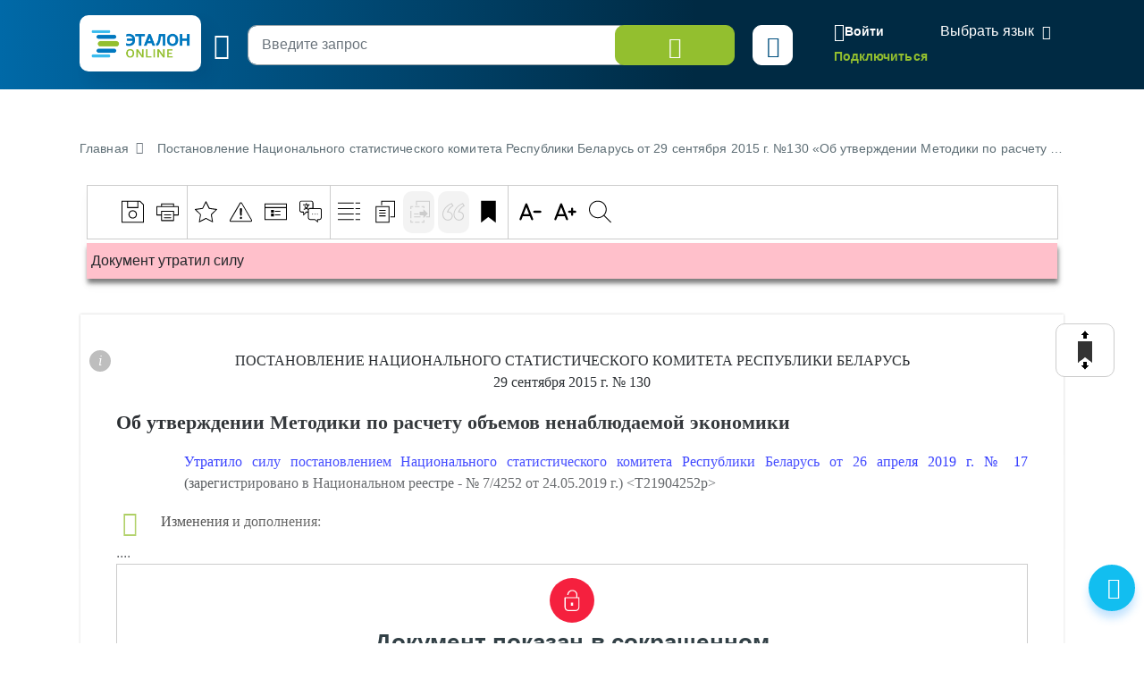

--- FILE ---
content_type: application/javascript
request_url: https://etalonline.by/local/templates/new/js/login_v2.js?v=21012026
body_size: 13231
content:
var loginAsGuestBtnClicked = false;
;(function($){
	$.fn.extend({
		donetyping: function(callback,timeout){
			timeout = timeout || 7e2; // 0.7 second default timeout
			var timeoutReference,
				doneTyping = function(el){
					if (!timeoutReference) return;
					timeoutReference = null;
					callback.call(el);
				};
			return this.each(function(i,el){
				var $el = $(el);
				// Chrome Fix (Use keyup over keypress to detect backspace)
				// thank you @palerdot
				$el.is(':input') && $el.on('input',function(e){ //input -- keyup keypress paste
					// This catches the backspace button in chrome, but also prevents
					// the event from triggering too preemptively. Without this line,
					// using tab/shift+tab will make the focused element fire the callback.
					if (e.type=='keyup' && e.keyCode!=8) return;

					// Check if timeout has been set. If it has, "reset" the clock and
					// start over again.
					if (timeoutReference) clearTimeout(timeoutReference);
					timeoutReference = setTimeout(function(){
						// if we made it here, our timeout has elapsed. Fire the
						// callback
						doneTyping(el);
					}, timeout);
				}).on('blur',function(){
					// If we can, fire the event since we're leaving the field
					doneTyping(el);
				});
			});
		}
	});
})(jQuery);

function getCookie(name) {
	var matches = document.cookie.match(new RegExp(
		"(?:^|; )" + name.replace(/([\.$?*|{}\(\)\[\]\\\/\+^])/g, '\\$1') + "=([^;]*)"
	));
	return matches ? decodeURIComponent(matches[1]) : undefined;
}

function loginPopupEvents( ) {
	$('#login_form .btn').not('.login-guest-btn').focus();

	if ( getCookie('authShowCaptcha') == 1  ) {
		$('#login_form .js-captcha').removeClass('hidden');
		$('#captcha_wordPopup').prop('disabled', false);
	}

	$('#login_form').on( 'click', '.eye_i', function(){
		$(this).toggleClass("show");
		var input = $(this).prev();
		if (input.attr("type") == "password") {
			input.attr("type", "text");
		} else {
			input.attr("type", "password");
		}
	});

	$('#login_form').on('submit', function( event ){

		event.preventDefault();

		var $form = $(this);

		var $submitButton = $('input[type="submit"], button', $form);
		var $submitStatus = $form.find('.js-submit-status');

		function submitStatus(show) {
			if (show) {
				$submitButton.prop('disabled', true);
				$submitStatus.addClass('is-busy');
			} else {
				$submitButton.prop('disabled', false);
				$submitStatus.removeClass('is-busy');
			}
		}

		var _login_val = $('#login_form input[name="auth_login"]').val();
		var _pass_val = $('#login_form input[name="auth_password"]').val();
		var _remember = $('#login_form input[name="remember"]').prop('checked');
		if ( $('#login_form input[name="uId"]').length ) {
			var _uId = $('#login_form input[name="uId"]').val();
		}

		if ( $('#captcha_wordPopup').prop('disabled') == false ) {
			var _captcha_code = $('#login_form input[name="captcha_code"]').val();
			var _captcha_word = $('#login_form input[name="captcha_word"]').val();
		}
		else {
			var _captcha_code = ''
			var _captcha_word = '';
		}

		if ( _uId > 0 && loginAsGuestBtnClicked == true ) {

			submitStatus(true);

			$.ajax({
				url: '/auth/login.php',
				type: "POST",
				dataType: "json",
				data: {
					uId: _uId,
					authAsGuest: 'guest'
				}
			})
			.done(function(data) {
				if ( data.err == 0 ){
					if (/registration/i.test(document.location)) {
						document.location = '/';
					} else {
						document.location = document.location;
						location.reload();
					}
				}
				else {

					submitStatus(false);

					$('#login_form .err_msg').show().html( data.msg );
					return false;
				}
			})
			.fail(function(message) {
				return false;
			});

		}
		else if ( _login_val != '' && _pass_val ) {

			submitStatus(true);

			$.ajax({
				url: '/auth/login.php',
				type: "POST",
				dataType: "json",
				data: {
					login: _login_val,
					password: _pass_val,
					captcha_code: _captcha_code,
					captcha_word: _captcha_word,
					remember: _remember
				}
			})
				.done(function(data) {
					if ( data.err == 0 ){
						if (/registration/i.test(document.location)) {
							document.location = '/';
						} else {
							location.reload();
						}
					}
					else {

						submitStatus(false);

						if ( data.show_captcha == 1 )
						{
							$.getJSON('/auth/reload_captcha.php', function(data_reload) {
								$('#captchaImgPopup').attr('src','/bitrix/tools/captcha.php?captcha_sid='+data_reload);
								$('#captchaSidPopup').val(data_reload);
							});

							$('#login_form .js-captcha').removeClass('hidden');
							$('#captcha_wordPopup').prop('disabled', false);
						}

						if( data.action == 'update_password')
						{
							Popup.open('#renew-password', 'Ваш пароль устарел. </br> Необходимо обновить его', '400');
							let renewForm = document.querySelector('form[name="renewPassword"]')
							renewForm.querySelector('input[name="emailOrPhoneNumber"]').value = _login_val;
							renewForm.querySelector('input[name="oldPassword"]').value = _pass_val;
							renewFormEvents();
						}

						$('#login_form .err_msg').show().html( data.msg );
						return false;
					}
				})
				.fail(function(message) {
					return false;
				});
		}
		else {
			return false;
		}

	});

	$('#login_form .login-btn, #login_form .login-guest-btn').on('click', function( event ){

		if ( event.currentTarget.name == "authAsGuest" ) {
			loginAsGuestBtnClicked = true;
		}
		else {
			loginAsGuestBtnClicked = false;
		}

		event.preventDefault();
		$('#login_form').submit();
	});

	$('.reloadCaptcha').on('click', function( event ){
		event.preventDefault();
		let _this = $(this)
		_this.toggleClass('loading');
		$.getJSON('/auth/reload_captcha.php', function(data_reload) {

			if ( $('#captchaImgPopup').length ) {
				$('#captchaImgPopup').attr('src','/bitrix/tools/captcha.php?captcha_sid='+data_reload);
				$('#captchaSidPopup').val(data_reload);
			}

			_this.toggleClass('loading');

		});

		return false;
	});
}

function getControlCount() {

	if (  $('#auth_ctrl_btn').length ) {
		$.ajax({
			url: '/auth/get_control.php',
		})
			.done(function(data) {
				if ( data > 0 ) {
					$('#auth_ctrl_btn sup').removeClass( 'hidden' ).html( data );
					$('#private-control-count').removeClass( 'hidden' );
					$('#private-control-count .header-counter').html( data );
				}
			})
			.fail(function(message) {
				return false;
			});
	}

}

function isEmail(email) {
	var regex = /^([a-zA-Z0-9_.+-])+\@(([a-zA-Z0-9-])+\.)+([a-zA-Z0-9]{2,4})+$/;
	return regex.test(email);
}

function checkEmail(){
  let emailFields = document.querySelectorAll('input[name="email"]');

	if (emailFields){
		emailFields.forEach(emailField =>{
			emailField.addEventListener('change', ()=>{
				let emailTest = isEmail(emailField.value.trim());
				let parent = emailField.closest('.input');
				if(!emailTest){
					parent.classList.add('show_err');
					parent.querySelector('.input_err_msg').innerHTML = 'Введите корректный адрес электронной почты';
				}else {
					parent.classList.remove('show_err');
					parent.querySelector('.input_err_msg').innerHTML = '';
				}
			})
		})
	}
}

async function checkPasswordByBxPolicy(password){
	let formData = new FormData();
	formData.append('password' , password.value.trim());
	formData.append('action' , 'check_password_by_policy');

	result = await fetch('/local/ajax/check_password.php', {
		method: 'POST',
		body: formData
	}).then( response => response.json() ).then( data => {
		return data;
	});
	return result
}

$(document).ready(function() {
	var selectPeriodEl;
	var selectPeriodData = [{}];

	var currentSelectOperatorValue;

	var selectTypeEl;
	var selectTypeData = [{}];

	var idRegionVal, selectElRegion;

  let selectedSourceValue = '';

	getControlCount( );

	$email = $('input[name="email"]');

  async function checkDisabledButtonSubmit(form) {
    const formName = form.attr('name');
    let extend = false;
    if ( formName === 'form-extend-private' || formName === 'form-extend-legal' ) extend = true;

    let toShow = false;
    let emptyFields = $('input,textarea,select,checkbox', form).filter(function () {
      if ($(this).prop('required') && $(this).is(":visible")) {
        if ($(this).attr('name') == 'rules') {
          return !$(this).prop('checked');
        }
        if ($(this).attr('name') == 'policy') {
          return !$(this).prop('checked');
        }
        if ($(this).attr('name') == 'PhoneNumber') {
          return !$(this).hasClass('approved')
        }
        if ($(this).attr('name') == 'promocode') {
          return !$(this).hasClass('approved')
        }
        if ($(this).attr('name') == 'email' && $(this).attr('class') == 'js-reg-mail-req') {
          return !$(this).hasClass('approved')
        }
        if (!extend) {
          if ($(this).attr('name') == 'email' && !isEmail($(this).val())) {
            return true
          }
        }

        if ($(this).attr('name') == 'idRegion') {
          if ($(".regionBlock", form).is(":visible")) {
            return !idRegionVal
          } else {
            return false;
          }
        }

        if ($(this).attr('name') == 'pass') {
          passVal = $(this).val().trim();
          if (!$(this)[0].checkValidity()) {
            return true;
          }
        }
        if ($(this).attr('name') == 'repass') {
          repassVal = $(this).val().trim();
        }

        return $(this).val() === "";
      }
    }).length;

    if (emptyFields === 0) {
      if ((typeof passVal !== 'undefined') && (passVal === repassVal)) {
        toShow = true
      } else if (form[0].getAttribute('name') === 'form-extend-private' || form[0].getAttribute('name') === 'form-extend-legal') {
        toShow = true
      } else {
        toShow = false
      }
    } else {
      toShow = false
    }

    let region = form[0].querySelector('select[name="idRegion"]');

    if (region && toShow) {
      let showRegion = false;
      if (region.value.length > 0) {
        showRegion = true
      }

      if (form[0].getAttribute('name') === 'reg_form_sms' && !showRegion) {
        if (region.closest('.regionBlock').style.display === 'none') {
          showRegion = true
        }
      }

      if (form[0].getAttribute('name') === 'form-extend-private' || form[0].getAttribute('name') === 'form-extend-legal' && !showRegion) {
        if (region.closest('.regionBlock').style.display === 'none') {
          showRegion = true
        }
      }

      toShow = showRegion;
    }

    let period = form[0].querySelector('select[name="idAccessPeriod"]');
    if (!period) period = form[0].querySelector('select[name="idPeriod"]');

    if (period && toShow === true) {
      if (period) {
        if (period.value === 'Выберите период') {
          toShow = false;
        } else {
          const hidden = form[0].querySelector('input[type="hidden"][name="idPeriod"]');
          if (hidden) {
            if (!hidden?.value || !period?.value) toShow = false;
          }
        }
      }
    }

    if (toShow === true) {
      let payment = form[0].querySelector('select[name="paymentType"]');
      if (payment) {
        if (payment.value === 'Выберите способы оплаты' || payment.value === '') {
          toShow = false;
        }

        if (payment.closest('.paymentBlock').style.display === 'none') {
          toShow = true
        }
      }
    }

    if (form[0].getAttribute('name') === 'form-extend-private' || form[0].getAttribute('name') === 'form-extend-legal' && toShow) {
      let period = form[0].querySelector('select[name="idPeriod"]');
      if (period) {
        if (period.value === 'Выберите период') {
          toShow = false;
        }
      }
    }

    if (toShow === true) {
      if (form[0].getAttribute('name') !== 'form-extend-private' && form[0].getAttribute('name') !== 'form-extend-legal') {
        let password = form[0].querySelector('input[name="pass"]');
        await checkPasswordByBxPolicy(password).then((i) => {
          toShow = i.status === 'success';
        });
      }
    }

    if (toShow && (!extend || selectedSourceValue)) {
      $('button[type="submit"]', form).prop('disabled', false);
    } else {
      $('button[type="submit"]', form).prop('disabled', true);
    }
  }

  {
		$(document).on('submit', '#inner_login_form', function(event) {
			event.preventDefault();
			var _login_val = $('#inner_login_form input[name="auth_login"]').val();
			var _pass_val = $('#inner_login_form input[name="auth_password"]').val();
			var _remember = $('#inner_login_form input[name="remember"]').prop('checked');
			if ( $('#inner_login_form input[name="uId"]').length ) {
				var _uId = $('#inner_login_form input[name="uId"]').val();
			}

			loginAsGuestBtnClicked = event.originalEvent?.submitter.name == "authAsGuest";

			if ( $('#captcha_wordInner').prop('disabled') == false ) {
				var _captcha_code = $('#inner_login_form input[name="captcha_code"]').val();
				var _captcha_word = $('#inner_login_form input[name="captcha_word"]').val();
			}
			else {
				var _captcha_code = ''
				var _captcha_word = '';
			}

			if ( _uId > 0 && loginAsGuestBtnClicked == true ) {

				$.ajax({
					url: '/auth/login.php',
					type: "POST",
					dataType: "json",
					data: {
						uId: _uId,
						authAsGuest: 'guest'
					}
				})
				.done(function(data) {

					if ( data.err == 0 ){
						if (/registration/i.test(document.location)) {
							document.location = '/';
						} else {
							document.location = document.location;
							location.reload();
						}
					}
					else if ( data.show_captcha == 1 ) {

						$.getJSON('/auth/reload_captcha.php', function(data_reload) {
							$('#captchaImgInner').attr('src','/bitrix/tools/captcha.php?captcha_sid='+data_reload);
							$('#captchaSidInner').val(data_reload);
							$('#captcha_wordInner').val('').focus();
						});

						$('#inner_login_form .js-captcha').removeClass('hidden');
						$('#captcha_wordInner').prop('disabled', false);
						$('#inner_login_form .err_msg').show().html( data.msg );
						return false;
					}
					else {

						$.getJSON('/auth/reload_captcha.php', function(data_reload) {
							$('#captchaImgInner').attr('src','/bitrix/tools/captcha.php?captcha_sid='+data_reload);
							$('#captchaSidInner').val(data_reload);
							$('#captcha_wordInner').val('').focus();
						});

						$('#inner_login_form .err_msg').show().html( data.msg );
						return false;
					}

				})
				.fail(function(message) {
					return false;
				});

			}
			else if ( _login_val != '' && _pass_val ) {
				$.ajax({
					url: '/auth/login.php',
					type: "POST",
					dataType: "json",
					data: {
						login: _login_val,
						password: _pass_val,
						captcha_code: _captcha_code,
						captcha_word: _captcha_word,
						remember: _remember
					}
				})
					.done(function(data) {
						if( data.action == 'update_password') {
							Popup.open('#renew-password', 'Ваш пароль устарел. </br> Необходимо обновить его', '460px');
							let renewForm = document.querySelector('form[name="renewPassword"]')

							renewForm.querySelector('input[name="emailOrPhoneNumber"]').value = _login_val;
							renewForm.querySelector('input[name="oldPassword"]').value = _pass_val;
							renewFormEvents();
						}

						if ( data.err == 0 ){
							if (/registration/i.test(document.location)) {
								document.location = '/';
							} else {
								document.location = document.location;
								location.reload();
							}
						}
						else if ( data.show_captcha == 1 ) {
							let reloadC = document.querySelector('.reloadCaptcha');
							if (reloadC) {
								reloadC.addEventListener('click', (e) => {
									e.preventDefault();
									$.getJSON('/auth/reload_captcha.php', function (data_reload) {
										$('#captchaImgInner').attr('src', '/bitrix/tools/captcha.php?captcha_sid=' + data_reload);
										$('#captchaSidInner').val(data_reload);
										$('#captcha_wordInner').val('').focus();
									});
								})
							}

							$.getJSON('/auth/reload_captcha.php', function(data_reload) {
								$('#captchaImgInner').attr('src','/bitrix/tools/captcha.php?captcha_sid='+data_reload);
								$('#captchaSidInner').val(data_reload);
								$('#captcha_wordInner').val('').focus();
							});

							$('#inner_login_form .js-captcha').removeClass('hidden');
							$('#captcha_wordInner').prop('disabled', false);
							$('#inner_login_form .err_msg').show().html( data.msg );
							return false;
						}
						else {

							$.getJSON('/auth/reload_captcha.php', function(data_reload) {
								$('#captchaImgInner').attr('src','/bitrix/tools/captcha.php?captcha_sid='+data_reload);
								$('#captchaSidInner').val(data_reload);
								$('#captcha_wordInner').val('').focus();
							});

							$('#inner_login_form .err_msg').show().html( data.msg );
							return false;
						}

					})
					.fail(function(message) {
						return false;
					});

			}
			else {
				return false;
			}
		});

		$('#inner_login_form .login-btn, #inner_login_form .login-guest-btn').on('click', function( event ){

			if ( event.currentTarget.name == "authAsGuest" ) {
				loginAsGuestBtnClicked = true;
			}
			else {
				loginAsGuestBtnClicked = false;
			}

			event.preventDefault();
			$('#inner_login_form').submit();

		});

		$('#inner_login_form').on( 'click', '.eye_i', function(){
			$(this).toggleClass("show");
			var input = $(this).prev();
			if (input.attr("type") == "password") {
				input.attr("type", "text");
			} else {
				input.attr("type", "password");
			}
		});
	}

	{

		if ( $('.regForm').length ) {
			$('.regForm').each( function() {
				_regForm = $( this );
				addEventToForm( _regForm );
			});
		}

		function addEventToForm( _regForm ) {
			$( _regForm ).on('submit', function( event ){
        $(":disabled", _regForm).prop('disabled', false);
				return true;
			});

			var $new_phone;

			$('input[name="promocode"]', _regForm).inputmask("****-****-****",{
				"oncomplete": function () {
					_this = $(this);
					checkPromoCode( _this );
				}
			});

			function checkPromoCode ( _this ) {

				var code = _this.val();

				if ( code !== undefined && code.length > 5 ) {

					$.ajax({
						url: './',
						type: "POST",
						dataType: "json",
						data: {
							method: 'VerifyPromoCode',
							code: code,
						}
					})
						.done(function(data) {
							if ( data.err == 0 ){

								_this.closest('.input').addClass('show_msg');
								_this.prop('disabled', true).addClass('approved');

								if ( data.FullName != '' && data.FullName !== null ) {
									$('input[name="FullName"]', _regForm).val( data.FullName ).prop('disabled', true);
								}
								$('input[name="tokenPromoCode"]', _regForm).val( data.RegistrationToken );

								$('.input_err_msg', _this.closest('.input') ).removeClass('color--red').addClass('color--green').text( data.msg );

								if (typeof formExtendPersonalInstance === 'object') {
									formExtendPersonalInstance.promoIsValid();
								}

								if (typeof formExtendLegalInstance === 'object') {
									formExtendLegalInstance.promoIsValid();
								}

								checkDisabledButtonSubmit(_regForm);

							}
							else {

								_this.closest('.input').addClass('show_err');
								_this.closest('.input').removeClass('approved');
								$('.input_err_msg', _this.closest('.input') ).removeClass('color--green').addClass('color--red').text( data.errMsg );

							}

						}).
					fail(function(message) {
					});

				}
				else {
					if ( code !== undefined && code.length == 0 ) {
						_this.closest('.input').removeClass('show_err');
					}
				}

			}

			if ( $('input[name="promocode"]', _regForm).val() != '' ) {
				checkPromoCode( $('input[name="promocode"]', _regForm) );
			}

			$('input[name="smscode"]', _regForm).donetyping(function(){
				_this = $(this);
				smscode = _this.val();

				var f = smscode.match(/(\d){5}/i);

				if ( smscode.length == 5 && f != null ) {

					$.ajax({
						url: './',
						type: "POST",
						dataType: "json",
						data: {
							method: 'VerifySMSCode',
							phone: $new_phone,
							smscode: smscode,
						}
					})
						.done(function(data) {

							if ( data.err == 0 ){

								_this.closest('.input').removeClass('show_err');
								$('.js-reg-tel-options', _regForm).hide();

								$('input[name="PhoneNumber"]', _regForm).prop('disabled', true).addClass('approved');

								if ( $('.js-reg-pass-options').length ) {
									$('.js-reg-pass-options').show();
								}

							}
							else {
								_this.closest('.input').addClass('show_err');
								_this.closest('.input').removeClass('approved');
								$('.input_err_msg', _this.closest('.input') ).addClass('color--red').text( data.errMsg );
							}

						}).
					fail(function(message) {
						//return false;
					});

				}

			});

			$('input[name="emailcode"]', _regForm).donetyping(function(){
				_this = $(this);
				emailcode = _this.val();

				var f = emailcode.match(/(\d){5}/i);
				let formName = _this.closest('form').attr('name');

				if ( emailcode.length == 5 && f != null ) {

					$.ajax({
						url: './',
						type: "POST",
						dataType: "json",
						data: {
							method: 'VerifyEMAILCode',
							email: $emailReqVal,
							emailcode: emailcode,
						}
					})
						.done(function(data) {

							if ( data.err == 0 ){

								_this.closest('.input').removeClass('show_err');
								$('.js-reg-mail-req-options', _regForm).hide();

								$('input[name="email"]', _regForm).prop('disabled', true).addClass('approved');

							}
							else {
								_this.closest('.input').addClass('show_err');
								_this.closest('.input').removeClass('approved');
								$('.input_err_msg', _this.closest('.input') ).addClass('color--red').text( data.errMsg );
							}

						}).
					fail(function(message) {
					});

				}

			});


			var $eMailInput = $('.js-email-forgot', _regForm);
			var $forgotEmailOption = $('.js-email-forgot-options', _regForm);
			var $eMailReqInput = $('.js-reg-mail-req', _regForm);
			var $eMailReqOption = $('.js-reg-mail-req-options', _regForm);
			var $emailVal = '';
			var $emailReqVal = '';

			function validateEmail(email) {
				var re = /^(([^<>()\[\]\\.,;:\s@"]+(\.[^<>()\[\]\\.,;:\s@"]+)*)|(".+"))@((\[[0-9]{1,3}\.[0-9]{1,3}\.[0-9]{1,3}\.[0-9]{1,3}\])|(([a-zA-Z\-0-9]+\.)+[a-zA-Z]{2,}))$/;
				return re.test(String(email).toLowerCase());
			}

			$eMailInput.on('input change', function() {
				if ( validateEmail( $eMailInput.val().trim() ) ) {
					$emailVal = $eMailInput.val().trim();
					$forgotEmailOption.slideDown(100);
				}
				else {
					$('.input', $forgotEmailOption ).removeClass('show_err');
					$forgotEmailOption.slideUp(100);
				}

			}).change();

			checkEmail();

			var $input = $('.js-reg-tel', _regForm);
			if (!$input) return false;

			$input.inputmask({"mask":"375 (99) 999-99-99"});

			var $option = $('.js-reg-tel-options', _regForm);
			var $new;

			$input.on('input change', function() {
				$new = this.inputmask.unmaskedvalue();
				$new_phone = '375' + $new;

				$('.input', $option).removeClass('show_err');

				if ( $new_phone.length == 12 ) {
					$option.slideDown(100);
				}
				else {
					$option.slideUp(100);
				}
			}).change();

			$eMailReqInput.on('input change', function() {

				if ( $eMailReqInput.val() != '' && isEmail($eMailReqInput.val()) ) {
					$emailReqVal = $eMailReqInput.val();
					$eMailReqOption.slideDown(100);
				}
				else {
					$eMailReqOption.slideUp(100);
				}

			}).change();

			$('a.sendcode', _regForm).on('click', function( event ) {
				_this = $( this );
				event.preventDefault();
				if ( $('[data-select-operator]').length ) {

					var operators = ["1", "2", "4"];

					if ( operators.indexOf( currentSelectOperatorValue ) >= 0 ) {

						var selOperatorVal = currentSelectOperatorValue;
						var phone_mob_code = $new_phone.substr(3, 3);
						var valid_operator;

						if (/^(25|29(1|2|3|5|6|7|8|9)|(44.)|(33.))/i.test( phone_mob_code )) {
							valid_operator = true;
						} else {
							valid_operator = false;
						}

						if ( !valid_operator ) {

							$input.focus();

							_this.closest('.input').addClass('show_err');
							$('.input_err_msg', _this.closest('.input') ).removeClass('color--red').addClass('color--red').text( "Неверный номер мобильного телефона Республики Беларусь" );
							return false;

						}

					} else {
						$('[data-select-operator]').focus();
						_this.closest('.input').addClass('show_err');
						$('.input_err_msg', _this.closest('.input') ).removeClass('color--red').addClass('color--red').text( "Выберите оператора мобильной связи." );
            return false;
					}

				} else {
					var selOperatorVal = '';
				}

				$.ajax({
					url: './',
					type: "POST",
					dataType: "json",
					data: {
						method: 'SendSMSCode',
						phone: $new_phone,
						operator: selOperatorVal
					}
				})
					.done(function(data) {

						if ( data.err == 0 ){
							_this.closest('.input').removeClass('show_err').addClass('show_msg');
							$('.input_err_msg', _this.closest('.input') ).removeClass('color--red').addClass('color--green').text( "Код отправлен на указанный телефон" );

						} else {
							_this.closest('.input').addClass('show_err');
							$('.input_err_msg', _this.closest('.input') ).removeClass('color--green').addClass('color--red').text( data.errMsg );
						}

					}).
				fail(function(message) {
				});

			});

			$('a.sendcodeforgot', _regForm).on('click', function( event ) {
				if ($emailVal != '') {
					_this = $(this);
					event.preventDefault();
					$.ajax({
						url: './',
						type: "POST",
						dataType: "json",
						data: {
							method: 'SendEmailCode',
							email: $emailVal,
						}
					})
						.done(function (data) {
							if (data.err == 0) {
								_this.closest('.input').addClass('show_err');
								$('.input_err_msg', _this.closest('.input')).removeClass('color--red').addClass('color--green').text(data.msg);
							} else {
								_this.closest('.input').addClass('show_err');
								$('.input_err_msg', _this.closest('.input')).removeClass('color--green').addClass('color--red').text(data.errMsg);
							}
						}).fail(function (message) {
					});
				}
			});

			$('a.sendcodereqemail', _regForm).on('click', function( event ) {
				if ( $emailReqVal != '' ) {
					_this = $( this );
					event.preventDefault();

					$.ajax({
						url: './',
						type: "POST",
						dataType: "json",
						data: {
							method: 'SendReqEmailCode',
							email: $emailReqVal,
						}
					})
						.done(function(data) {
							if ( data.err == 0 ){

								_this.closest('.input').addClass('show_err');
								$('.input_err_msg', _this.closest('.input') ).removeClass('color--red').addClass('color--green').text( data.msg );

							}
							else {
								_this.closest('.input').addClass('show_err');
								$('.input_err_msg', _this.closest('.input') ).removeClass('color--green').addClass('color--red').text( data.errMsg );
							}

						}).
					fail(function(message) {
					});
				}
			});

			_regForm.on( 'click', '.eye_i', function(){
				$(this).toggleClass("show");
				var input = $(this).prev();
				if (input.attr("type") == "password") {
					input.attr("type", "text");
				} else {
					input.attr("type", "password");
				}
			});

			let regFormPasswords = async (formObj) => {
				let pass_field = $('input[name="pass"]', formObj);
				let repass_field = $('input[name="repass"]', formObj);

				let repeat_pass_field_input_div = repass_field.closest('.input');
				let pass_field_input_div = pass_field.closest('.input');

				let pass_field_val = String(pass_field.val());
				let repass_field_val = String(repass_field.val());

				let policyCheckBox = $('input[name="policy"]', formObj);
				let submitBtn = $('button[type="submit"]', formObj);

				if (pass_field_val.trim() == '') {
					pass_field_input_div.removeClass('show_msg').addClass('show_err');
					$('.input_err_msg', pass_field_input_div).html("Введите пароль");

					$('.input_err_msg', repeat_pass_field_input_div).html("");
					repeat_pass_field_input_div.removeClass('show_err').removeClass('show_msg');
          return;
				}
				if (repass_field_val === '') {
					$('.input_err_msg', repeat_pass_field_input_div).html("");
					repeat_pass_field_input_div.removeClass('show_err').removeClass('show_msg');
				}

        let ch = await checkPasswordByBxPolicy(pass_field[0])
        if (ch.status === 'failed') {
            let ch_errors_message = ch.errors.join('<br>');
            pass_field_input_div.removeClass('show_msg').addClass('show_err');
            $('.input_err_msg', pass_field_input_div).html(ch_errors_message);
            repeat_pass_field_input_div.removeClass('show_msg').removeClass('show_err');
            $('.input_err_msg', repeat_pass_field_input_div).html("");
            return;
        } else {
            pass_field_input_div.removeClass('show_err');
            $('.input_err_msg', pass_field_input_div).html("");
        }

				if (pass_field_val != '' && repass_field_val != '') {
          pass_field_val = pass_field_val.trim();
          repass_field_val = repass_field_val.trim();

					if (repass_field_val.length !== pass_field_val.length || repass_field_val !== pass_field_val) {
						repeat_pass_field_input_div.removeClass('show_msg').addClass('show_err');
						pass_field_input_div.removeClass('show_msg').addClass('show_err');
						$('.input_err_msg', repeat_pass_field_input_div).html("Пароли не совпадают");
						submitBtn.prop('disabled', true);
						return;
					}

					pass_field_input_div.removeClass('show_err').addClass('show_msg');
					repeat_pass_field_input_div.removeClass('show_err').addClass('show_msg');
					$('.input_err_msg', pass_field_input_div).html("");
					$('.input_err_msg', repeat_pass_field_input_div).html("Пароли совпадают");

          if (policyCheckBox[0]) {
            if (policyCheckBox.length && !policyCheckBox[0].checked) {
              submitBtn.prop('disabled', true);
            }
          }
				}
			}

			_regForm.on( 'input', 'input[name="repass"]', function(){
				regFormPasswords(_regForm)
			});

			_regForm.on('change', 'input[name="repass"]', function(){
				regFormPasswords(_regForm)
			})

			_regForm.on( 'change', 'input[name="pass"]', function(){
				regFormPasswords(_regForm)
			});

			_regForm.on( 'input', 'input[name="pass"]', function(){
				regFormPasswords(_regForm)
			});


			if ( $('[data-select-region]').length ) {

				var selectElRegions = Array.from($('[data-select-region]'), function (element) {
					return new Choices(element, {
						placeholder: false,
						placeholderValue: null,
						searchPlaceholderValue: null,
						searchEnabled: false,
						shouldSort: false,
						shouldSortItems: false,
						itemSelectText: '',
						noChoicesText: 'Данных нет',
						callbackOnInit: function callbackOnInit() {
							idRegionVal = this.getValue(true);
						}
					});
				});


				let regionsSelect = document.querySelectorAll('.choices select');

				if(regionsSelect){
					regionsSelect.forEach((selectedRegion)=>{
						selectedRegion.addEventListener('change',(e)=>{
              idRegionVal = selectedRegion.value;
							if (_regForm.attr('name') !== 'form-extend-private' && _regForm.attr('name') !== 'form-extend-legal') {
								checkDisabledButtonSubmit(_regForm);
							}
							if(_regForm.attr('name') == 'form-extend-private' || _regForm.attr('name') == 'form-extend-legal') {
								if ( idRegionVal > 0 && ( $sum.is(":visible") || currentSelectPaymentValue == 4 ) ) {
                  checkDisabledButtonSubmit(_regForm);
                  $buttonNext.prop('disabled', false);
								} else {
                  checkDisabledButtonSubmit(_regForm);
									$buttonNext.prop('disabled', false);
								}
							}
						});

					});
				}
			}

			if (_regForm.attr('name') !== 'form-extend-private' && _regForm.attr('name') !== 'form-extend-legal') {
				$("input,textarea,select,checkbox", _regForm).on('input change', async function () {
					await checkDisabledButtonSubmit(_regForm);
				});
			}

			if (_regForm.attr('name') === 'form-extend-private' || _regForm.attr('name') === 'form-extend-legal') {
        $('input[name="rules"], input[name="policy"],select[name="paymentType"], select[name="access-type"], select[name="idRegion"], select[name="idPeriod"]', _regForm).on('input change', async function () {
					await checkDisabledButtonSubmit(_regForm);
				});
			}
		}

	}


	{
		if ( $('.regForm').length > 0 ) {
			var $regForm = $('.regForm');
			var formName = $regForm.attr('name');

			var currentSelectPeriodValue;
			var currentSelectPaymentValue;
			var currentSelectTypeValue;

			var result;

			var $accesType = $('.acces-row input[name="access-type"]');
			var $accesRowDetails = $('.access-row-details');
			var $accesRowInput = $accesRowDetails.find('input');
			var $sum = $('#sum');
			var $paymentBlock = $('.paymentBlock');
			var $buttonNext = $('.js-next');
			var $buttonSubmit = $regForm.find('button[type="submit"]');

			$sum.hide();

			var selectPeriod = document.querySelector('[data-select-period]');
			var selectType   = document.querySelector('[data-select-type]');

			if ( $('[data-select-operator]').length ) {

				selectOperatorEl   = new Choices('[data-select-operator]', {
					placeholder: false,
					placeholderValue: null,
					searchPlaceholderValue: null,
					searchEnabled: false,
					shouldSort: false,
					shouldSortItems: false,
					itemSelectText: '',
					noChoicesText: 'Данных нет',
					callbackOnInit: function(){
						currentSelectOperatorValue = this.getValue(true);
					}
				});
				selectOperatorEl.passedElement.element.addEventListener('choice', function(event) {
					currentSelectOperatorValue = event.detail.choice.value;
				});

			}


			function formExtendPersonal() {
				var form = this;

				var $promoCheckbox = $('#promo-checkbox');
				var $promoInput = $('#promo-input');

				var $noPromoContent = $regForm.find('.js-form-nopromo');

				this.promoIsValid = function() {
					$noPromoContent.remove();
					$buttonSubmit.prop('disabled', false);
					$('#promo_dogovor').show();
					$promoCheckbox.prop('checked', true);
					$promoCheckbox.prop('disabled', true);
					$promoInput.prop('disabled', true);
				}

				var isPromo = function() {
					var checked = $promoCheckbox.is(":checked");
					if (checked) {
						$('#promo_dogovor').show();
						$promoInput.prop('disabled', false);
						$promoInput.prop('required', true);
						$promoInput.focus();
						$noPromoContent.slideUp(200);
					} else {
						$('#promo_dogovor').hide();
						$promoInput.prop('disabled', true);
						$promoInput.prop('required', false);
						$noPromoContent.slideDown(200);
					}
				};

				$promoCheckbox.on('change', isPromo);

				selectPeriodEl = new Choices('[data-select-period]', {
					placeholder: false,
					placeholderValue: null,
					searchPlaceholderValue: null,
					searchEnabled: false,
					shouldSort: false,
					shouldSortItems: false,
					itemSelectText: '',
					noChoicesText: 'Данных нет',
					callbackOnInit: function() {
						selectPeriodData = this.config.choices;
					},
				});

				selectPeriodEl.passedElement.element.addEventListener('choice', function(event) {

					if ( !event.detail.choice.disabled ) {

						currentSelectPeriodValue = event.detail.choice.value;

						if ( typeof selectElRegion !== 'undefined' ) {
							if ( $('.acces-row input[name="access-type"]:checked').val() != 'r1' && $('.acces-row input[name="access-type"]:checked').val() != 'r2' ) {
								selectElRegion.setChoiceByValue('');
								selectElRegion.destroy();
								selectElRegion.init();
								$( '.regionBlock' ).hide();
								$( 'select', $('.regionBlock') ).removeAttr('required');
							}
							else {
								$( '.regionBlock' ).show();
								$( 'select', $('.regionBlock') ).prop('required',true);
							}
						}

						if (event.detail.choice.id === 1) {
							selectTypeEl.disable();
						} else {
							selectTypeEl.enable();
						}

						if (event.detail.choice.id > 2) {
							disableType(1, true);
							disableType(4, false);
						} else {
							if ( $regForm.find('input[name="operator"]').val() != '' ){
								disableType(1, false);
							}
							else {
								disableType(1, true);
							}
							disableType(4, true);
						}

						if ( typeof selectTypeEl !== 'undefined' ) {

							currentSelectPaymentValue = undefined;

							selectTypeEl.setChoiceByValue('');
							selectTypeEl.destroy();
							selectTypeEl.init();
						}

						getResults();

					}
					else {
						currentSelectPaymentValue = undefined;
					}

					if (event.detail.choice.id === 1) {
						currentSelectPeriodValue = undefined;
					}

				}, false);

				if (selectType !== null) {
					selectTypeEl = new Choices('[data-select-type]', {
						placeholder: false,
						placeholderValue: null,
						searchPlaceholderValue: null,
						searchEnabled: false,
						shouldSort: false,
						shouldSortItems: false,
						itemSelectText: '',
						noChoicesText: 'Данных нет',
						callbackOnInit: function() {
							selectTypeData = this.config.choices;
						},
					});

					selectTypeEl.disable();
				}


				selectTypeEl.passedElement.element.addEventListener('choice', function(event) {

					if ( !event.detail.choice.disabled ) {

						currentSelectPaymentValue = event.detail.choice.value;

						if ( currentSelectPaymentValue !== 'undefined' ) {
							if ( currentSelectPaymentValue == 2 || currentSelectPaymentValue == 4 ){
								if ( $( '.regionBlock' ).length ) {
									$( '.regionBlock' ).show();
									$( 'select', $('.regionBlock') ).prop('required',true);
								}
							}
							else {
								$( '.regionBlock' ).hide();
								$( 'select', $('.regionBlock') ).removeAttr('required');
							}

							if ( $( '.sms_dogovor_' + currentSelectPaymentValue ).length ) {
								$( '.sms_dogovor_field' ).show();
								$( '.sms_dogovor' ).hide();
								$( '.sms_dogovor_' + currentSelectPaymentValue ).show();
							}
							else {
								$( '.sms_dogovor_field' ).hide();
							}
						}

						if ( typeof selectElRegion !== 'undefined' ) {
							selectElRegion.setValue('');
							selectElRegion.destroy();
							selectElRegion.init();
						}

						getResults();

					}
					else {
						currentSelectPaymentValue = undefined;
					}

					if (event.detail.choice.id === 1) {
						currentSelectPaymentValue = undefined;
					}

				}, false);

				$accesRowInput.change( function(){
          setDefaultPeriod();

					if ( $('.acces-row input[name="access-type"]:checked').val() == 'r5' ) {
						setTimeout(()=>{
							disablePeriod(3, false);
							disablePeriod(4, false);
						})

						$.each( $('.access-row-details input:checked'), function(index, val) {
							var $el = $(val);
							if( $el.prop('checked') && $el.val() == 12) {
								setTimeout(()=>{
									disablePeriod(3, true);
									disablePeriod(4, true);
								})
								if ( currentSelectPeriodValue == undefined || currentSelectPeriodValue < 5 ) {
									currentSelectPeriodValue = undefined;
								}
							}
						});
						selectPeriodEl.setChoiceByValue( currentSelectPeriodValue );
					}

					getResults();
				});

				$accesType.change( function(){
          result = [];
          setDefaultPeriod();
					currentSelectPeriodValue = undefined;
					currentSelectPaymentValue = undefined;

					_this = $(this);

					$accesRowDetails = $('.access-row-details:visible');
					$accesRowInput = $accesRowDetails.find('input');

					selectTypeEl.disable();

					if ($accesRowInput.length === 1) {
						$accesRowInput.attr('checked', 'checked');
						$accesRowInput.prop('checked', true);
					}
					getResults();

					disablePeriod(4, false);

					if ( _this.val() == 'r100' ) {
						disablePeriod(1, false);
						disablePeriod(2, false);
						disablePeriod(3, false);
						if ( $( '.regionBlock' ).length ) {
							$( '.regionBlock' ).hide();
							$( 'select', $('.regionBlock') ).removeAttr('required');
						}
						$paymentBlock.show();
						$( 'select', $('.paymentBlock') ).prop('required',true);
					} else if ( _this.val() == 'r1' ) {
						setTimeout(()=>{
							disablePeriod(1, true);
							disablePeriod(2, true);
							disablePeriod(3, false);
						})

						if ( $( '.regionBlock' ).length ) {
							$( '.regionBlock' ).show();
							$( 'select', $('.regionBlock') ).prop('required',true);
						}

						$paymentBlock.hide();
						$( 'select', $('.paymentBlock') ).prop('required',false);
					}
					else if ( _this.val() == 'r2' ) {
						disablePeriod(1, true);
						disablePeriod(2, true);
						disablePeriod(3, true);

						let zpboCheckBox =  document.querySelector('input[value="14"]');
						if(zpboCheckBox){
							zpboCheckBox.addEventListener('click', ()=> {
								if(zpboCheckBox.checked)
								{
									setTimeout(()=>{
										disablePeriod(4, true);
									})
								}
							})
						}

						if ( $( '.regionBlock' ).length ) {
							$( '.regionBlock' ).show();
							$( 'select', $('.regionBlock') ).prop('required',true);
						}

						$paymentBlock.hide();
						$( 'select', $('.paymentBlock') ).prop('required',false);
					}
					else if ( _this.val() == 'r5' ) {
						setTimeout(()=>{
							disablePeriod(1, true);
							disablePeriod(2, true);
							disablePeriod(3, false);
						})

						if ( $( '.regionBlock' ).length ) {
							$( '.regionBlock' ).show();
							$( 'select', $('.regionBlock') ).prop('required',true);
						}

						$paymentBlock.hide();
						$( 'select', $('.paymentBlock') ).prop('required',false);
					}
					else if ( _this.val() == 'r3' ) {
						setTimeout(()=>{
							disablePeriod(1, true);
							disablePeriod(2, true);
							disablePeriod(3, true);
						})

						if ( $( '.regionBlock' ).length ) {
							$( '.regionBlock' ).hide();
							$( 'select', $('.regionBlock') ).removeAttr('required');
						}

						$paymentBlock.hide();
						$( 'select', $('.paymentBlock') ).prop('required',false);
					}
					else {
						setTimeout(()=>{
							disablePeriod(1, true);
							disablePeriod(2, true);
							disablePeriod(3, true);
						})

						if ( $( '.regionBlock' ).length ) {
							$( '.regionBlock' ).hide();
							$( 'select', $('.regionBlock') ).removeAttr('required');
						}

						$paymentBlock.hide();
						$( 'select', $('.paymentBlock') ).prop('required',false);
					}

					$( '.sms_dogovor_field' ).hide();

				});

				$('.acces-row input[name="access-type"]:checked').change();

				$( '.sms_dogovor_field' ).hide();

			}

			function formExtendLegal() {
				var form = this;

				var $promoCheckbox = $('#promo-checkbox');
				var $promoInput = $('#promo-input');

				var $noPromoContent = $regForm.find('.js-form-nopromo');

				this.promoIsValid = function() {
					$noPromoContent.remove();
					$buttonSubmit.prop('disabled', false);
					$('#promo_dogovor').show();
					$promoCheckbox.prop('checked', true);
					$promoCheckbox.prop('disabled', true);
					$promoInput.prop('disabled', true);
				}

				var isPromo = function() {
					var checked = $promoCheckbox.is(":checked");
					if (checked) {
						$('#promo_dogovor').show();
						$promoInput.prop('disabled', false);
						$promoInput.prop('required', true);
						$promoInput.focus();
						$noPromoContent.slideUp(200);
					} else {
						$('#promo_dogovor').hide();
						$promoInput.prop('disabled', true);
						$promoInput.prop('required', false);
						$noPromoContent.slideDown(200);
					}
				};

				$promoCheckbox.on('change', isPromo);

				selectPeriodEl = new Choices('[data-select-period]', {
					placeholder: false,
					placeholderValue: null,
					searchPlaceholderValue: null,
					searchEnabled: false,
					shouldSort: false,
					shouldSortItems: false,
					itemSelectText: '',
					noChoicesText: 'Данных нет',
					callbackOnInit: function() {
						selectPeriodData = this.config.choices;
					},
				});

				selectPeriodEl.passedElement.element.addEventListener('choice', function(event) {

					if ( !event.detail.choice.disabled ) {

						currentSelectPeriodValue = event.detail.choice.value;

						if ( typeof selectElRegion !== 'undefined' ) {
							if ( $('.acces-row input[name="access-type"]:checked').val() != 'r1' && $('.acces-row input[name="access-type"]:checked').val() != 'r2' ) {
								selectElRegion.setValue('');
								selectElRegion.destroy();
								selectElRegion.init();
								$( '.regionBlock' ).hide();
								$( 'select', $('.regionBlock') ).removeAttr('required');
							}
							else {
								$( '.regionBlock' ).show();
								$( 'select', $('.regionBlock') ).prop('required',true);
							}
						}

						if ( typeof selectTypeEl !== 'undefined' ) {
							currentSelectPaymentValue = undefined;

							selectTypeEl.setChoiceByValue('');
							selectTypeEl.destroy();
							selectTypeEl.init();
						}

						if (event.detail.choice.id === 1) {
							selectTypeEl.disable();
							getResults();
						} else {
							selectTypeEl.enable();
							getResults();
						}

						if (event.detail.choice.id > 2) {
							disableType(1, true);
							disableType(4, false);
						} else {
							if ( $regForm.find('input[name="operator"]').val() != '' ){
								disableType(1, false);
							}
							else {
								disableType(1, true);
							}
							disableType(4, true);
						}

						getResults();

					}
					else {
						currentSelectPaymentValue = undefined;
					}

					if (event.detail.choice.id === 1) {
						currentSelectPeriodValue = undefined;
					}

				}, false);

				$accesRowInput.change( function(){
          setDefaultPeriod();

					if ( $('.acces-row input[name="access-type"]:checked').val() == 'r5' ) {
						disablePeriod(3, false);
						disablePeriod(4, false);

						$.each( $('.access-row-details input:checked'), function(index, val) {
							var $el = $(val);
							if( $el.prop('checked') && $el.val() == 12) {
								disablePeriod(3, true);
								disablePeriod(4, true);
								if ( currentSelectPeriodValue == undefined || currentSelectPeriodValue < 5 ) {
									currentSelectPeriodValue = undefined;
								}
							}
						});
						selectPeriodEl.setChoiceByValue( currentSelectPeriodValue );
					}

					getResults();
				});


				if (selectType !== null) {
					selectTypeEl = new Choices('[data-select-type]', {
						placeholder: false,
						placeholderValue: null,
						searchPlaceholderValue: null,
						searchEnabled: false,
						shouldSort: false,
						shouldSortItems: false,
						itemSelectText: '',
						noChoicesText: 'Данных нет',
						callbackOnInit: function() {
							selectTypeData = this.config.choices;
						},
					});

					selectTypeEl.disable();
				}
				selectTypeEl.passedElement.element.addEventListener('choice', function(event) {

					if ( !event.detail.choice.disabled ) {
						currentSelectPaymentValue = event.detail.choice.value;

						if ( currentSelectPaymentValue !== 'undefined' ) {
							if ( currentSelectPaymentValue == 2 || currentSelectPaymentValue == 4 ){
								if ( $( '.regionBlock' ).length ) {
									$( '.regionBlock' ).show();
									$( 'select', $('.regionBlock') ).prop('required',true);
								}
							}
							else {
								$( '.regionBlock' ).hide();
								$( 'select', $('.regionBlock') ).removeAttr('required');
							}

							if ( $( '.sms_dogovor_' + currentSelectPaymentValue ).length ) {
								$( '.sms_dogovor_field' ).show();
								$( '.sms_dogovor' ).hide();
								$( '.sms_dogovor_' + currentSelectPaymentValue ).show();
							}
							else {
								$( '.sms_dogovor_field' ).hide();
							}

						}

						if ( typeof selectElRegion !== 'undefined' ) {
							selectElRegion.setValue('');
							selectElRegion.destroy();
							selectElRegion.init();
						}

						getResults();

					}
					else {
						currentSelectPaymentValue = undefined;
					}

					if (event.detail.choice.id === 1) {
						currentSelectPaymentValue = undefined;
					}



				}, false);

				$accesType.change( function(){

          result = [];
          setDefaultPeriod();
					currentSelectPeriodValue = undefined;
					currentSelectPaymentValue = undefined;

					_this = $(this);

					$accesRowDetails = $('.access-row-details:visible');
					$accesRowInput = $accesRowDetails.find('input');

					selectTypeEl.disable();

					if ($accesRowInput.length === 1) {
						$accesRowInput.attr('checked', 'checked');
						$accesRowInput.prop('checked', true);
					}
					getResults(_this.val());

					disablePeriod(4, false);

					if ( _this.val() == 'r100' ) {
						disablePeriod(1, false);
						disablePeriod(2, false);
						disablePeriod(3, false);
						if ( $( '.regionBlock' ).length ) {
							$( '.regionBlock' ).hide();
							$( 'select', $('.regionBlock') ).removeAttr('required');
						}
						$paymentBlock.show();
						$( 'select', $('.paymentBlock') ).prop('required',true);
					} else if ( _this.val() == 'r1' ) {
						disablePeriod(1, true);
						disablePeriod(2, true);
						disablePeriod(3, false);

						if ( $( '.regionBlock' ).length ) {
							$( '.regionBlock' ).show();
							$( 'select', $('.regionBlock') ).prop('required',true);
						}

						$paymentBlock.hide();
						$( 'select', $('.paymentBlock') ).prop('required',false);
					}
					else if ( _this.val() == 'r2' ) {
						disablePeriod(1, true);
						disablePeriod(2, true);
						disablePeriod(3, true);
						disablePeriod(4, true);

						if ( $( '.regionBlock' ).length ) {
							$( '.regionBlock' ).show();
							$( 'select', $('.regionBlock') ).prop('required',true);
						}

						$paymentBlock.hide();
						$( 'select', $('.paymentBlock') ).prop('required',false);
					}
					else if ( _this.val() == 'r5' ) {
						disablePeriod(1, true);
						disablePeriod(2, true);
						disablePeriod(3, false);

						if ( $( '.regionBlock' ).length ) {
							$( '.regionBlock' ).show();
							$( 'select', $('.regionBlock') ).prop('required',true);
						}

						$paymentBlock.hide();
						$( 'select', $('.paymentBlock') ).prop('required',false);
					}
					else if ( _this.val() == 'r3' ) {
						disablePeriod(1, true);
						disablePeriod(2, true);
						disablePeriod(3, true);
						disablePeriod(4, true);

						if ( $( '.regionBlock' ).length ) {
							$( '.regionBlock' ).hide();
							$( 'select', $('.regionBlock') ).removeAttr('required');
						}

						$paymentBlock.hide();
						$( 'select', $('.paymentBlock') ).prop('required',false);
					}
                    else if ( _this.val() == 'r25' ) {
                        disablePeriod(1, true);
                        disablePeriod(2, true);
                        disablePeriod(3, true);

                        if ($( '.regionBlock' ).length ) {
                            $( '.regionBlock' ).show();
                            $( 'select', $('.regionBlock') ).prop('required',true);
                        }

                        $paymentBlock.hide();
                        $( 'select', $('.paymentBlock') ).prop('required',false);
                    }
					else {
						disablePeriod(1, true);
						disablePeriod(2, true);
						disablePeriod(3, true);

						if ( $( '.regionBlock' ).length ) {
							$( '.regionBlock' ).hide();
							$( 'select', $('.regionBlock') ).removeAttr('required');
						}

						$paymentBlock.hide();
						$( 'select', $('.paymentBlock') ).prop('required',false);
					}
					$( '.sms_dogovor_field' ).hide();
				});
				$('.acces-row input[name="access-type"]:checked').change();
				$( '.sms_dogovor_field' ).hide();
      }

			function regFormSms() {
				selectPeriodEl = new Choices('[data-select-period]', {
					placeholder: false,
					placeholderValue: null,
					searchPlaceholderValue: null,
					searchEnabled: false,
					shouldSort: false,
					shouldSortItems: false,
					itemSelectText: '',
					noChoicesText: 'Данных нет',
					callbackOnInit: function() {
						selectPeriodData = this.config.choices;
					},
				});

				selectPeriodEl.passedElement.element.addEventListener('choice', function(event) {
					if (event.detail.choice.id == 1) {
						selectTypeEl.disable();
					} else {
						selectTypeEl.enable();
					}

					if (event.detail.choice.id > 2) {
						disableType(1, true);
					} else {
						disableType(1, false);
					}

				}, false);

				selectTypeEl = new Choices('[data-select-type]', {
					placeholder: false,
					placeholderValue: null,
					searchPlaceholderValue: null,
					searchEnabled: false,
					shouldSort: false,
					shouldSortItems: false,
					itemSelectText: '',
					noChoicesText: 'Данных нет',
					callbackOnInit: function() {
						selectTypeData = this.config.choices;

					},
				});

				selectTypeEl.passedElement.element.addEventListener('choice', function(event) {

					currentSelectTypeValue = event.detail.choice.value;

					if ( currentSelectTypeValue !== 'undefined' ) {
						$( '.sms_dogovor_field' ).show();
						$( '.sms_dogovor' ).hide();
						$( '.sms_dogovor_' + currentSelectTypeValue ).show();
					}

					if ( currentSelectTypeValue == 2 ){
						if ( $( '.regionBlock' ).length ) {
							$( '.regionBlock' ).show();
							$( 'select', $('.regionBlock') ).prop('required',true);
						}
					}
					else {
						$( '.regionBlock' ).hide();
						$( 'select', $('.regionBlock') ).removeAttr('required');
					}

				}, false);

				$( '.sms_dogovor_field' ).hide();

				selectTypeEl.disable();
			}

			function regFormPromocode() {
				selectPeriodEl = new Choices('[data-select-period]', {
					placeholder: false,
					placeholderValue: null,
					searchPlaceholderValue: null,
					searchEnabled: false,
					shouldSort: false,
					shouldSortItems: false,
					itemSelectText: '',
					noChoicesText: 'Данных нет',
					callbackOnInit: function() {
						selectPeriodData = this.config.choices;
						currentSelectPeriodValue = this.getValue(true);
					},
				});

				selectPeriodEl.passedElement.element.addEventListener('choice', function(event) {
					currentSelectPeriodValue = event.detail.choice.value;
					if (event.detail.choice.id === 1) {
						currentSelectPeriodValue = undefined;
					}

					getResults();
				}, false);
				$accesType.change( function(){
					result = [];
          setDefaultPeriod();
					currentSelectPeriodValue = undefined;

					_this = $(this);

					$accesRowDetails = $('.access-row-details:visible');
					$accesRowInput = $accesRowDetails.find('input');

					if ($accesRowInput.length === 1) {
						$accesRowInput.attr('checked', 'checked');
						$accesRowInput.prop('checked', true);
					}
					getResults();

					if ( _this.val() == 'r1' ) {
						setTimeout(()=>{
							disablePeriod(1, false);
							disablePeriod(2, false);
						})

						$paymentBlock.hide();
					}
					if ( _this.val() == 'r2' ) {
						setTimeout(()=>{
							disablePeriod(1, true);
						})

						$paymentBlock.hide();

						let zpboCheckBox =  document.querySelector('input[name="ch14"]');
						if(zpboCheckBox){
							zpboCheckBox.addEventListener('click', ()=> {
								if(zpboCheckBox.checked)
								{
									setTimeout(()=>{
										disablePeriod(2, true);
									})
								}
							})
						}

					}
					else if ( _this.val() == 'r3' ) {
						disablePeriod(1, true);
						disablePeriod(2, true);
						$paymentBlock.hide();
					}
					else if ( _this.val() == 'r5' ) {
						disablePeriod(1, true);
						disablePeriod(2, true);
						$paymentBlock.hide();
					}
					else {
						disablePeriod(1, true);
						disablePeriod(2, false);
						$paymentBlock.hide();
					}
				});

				if ( $('.acces-row input[name="access-type"]:checked').length ) {
					if ( $('.acces-row input[name="access-type"]:checked').val() == 'r3' ){
						disablePeriod(1, true);
						disablePeriod(2, true);
						$paymentBlock.hide();
					}
					else if ( $('.acces-row input[name="access-type"]:checked').val() == 'r2' ) {
						disablePeriod(1, true);
						disablePeriod(2, true);
						$paymentBlock.hide();
					}
					else if ( $('.acces-row input[name="access-type"]:checked').val() == 'r1' || $('.acces-row input[name="access-type"]:checked').val() == 'r5' ) {
						disablePeriod(1, false);
						$paymentBlock.hide();
					}
					else{
						disablePeriod(1, true);
						$paymentBlock.hide();
					}

					$('.access-row-details input:checked').change();

				}

				$accesRowInput.on('change', function(){

					if ( $('.acces-row input[name="access-type"]:checked').val() == 'r5' ) {
						setTimeout(()=>{
							disablePeriod(1, false);
							disablePeriod(2, false);
						})

						$.each( $('.access-row-details input:checked'), function(index, val) {
							var $el = $(val);
							if( $el.prop('checked') && $el.val() == 12) {
								setTimeout(()=>{
									disablePeriod(1, true);
								})

								if ( currentSelectPeriodValue == undefined || currentSelectPeriodValue < 5 ) {
									currentSelectPeriodValue = undefined;
								}
							}
						});
						selectPeriodEl.setChoiceByValue( currentSelectPeriodValue );
					}

					if ( $('.acces-row input[name="access-type"]:checked').val() == 'r2' ) {

						$.each( $('.access-row-details input:checked'), function(index, val) {
							var $el = $(val);
							if( $el.prop('checked') && $el.val() == 14) {
								disablePeriod(1, true);
								disablePeriod(2, true);
								if ( currentSelectPeriodValue == undefined || currentSelectPeriodValue < 5 ) {
									currentSelectPeriodValue = undefined;
								}
							}
						});
						selectPeriodEl.setChoiceByValue( currentSelectPeriodValue );
					}

					getResults();

				});

				getResults();
			}

			function disableType(num, disabled) {
				if ( typeof selectTypeData[num] !== 'undefined' ) {
					selectTypeData[num].disabled = disabled;
				}
				selectTypeEl.setChoices(selectTypeData, 'value', 'label', true);
			}

			function disablePeriod(num, disabled) {
				selectPeriodData[num].disabled = disabled;
				selectPeriodEl.setChoices(selectPeriodData, 'value', 'label', true);
			}

      function setDefaultPeriod() {
        selectPeriodData.forEach((period) => {
          if (period.value === '') {
            period.selected = true;
          } else {
            period.selected = false;
          }
        })
        selectPeriodEl.setChoices(selectPeriodData, 'value', 'label', true);
      }

			function getResults( source = '') {
				result = [];
        selectedSourceValue = source;

				if ( currentSelectPaymentValue == 1 && ( currentSelectPeriodValue > 0 && currentSelectPeriodValue < 3 ) ) {
					$( '.smsInfo' ).hide();
					$( '.sms'+currentSelectPeriodValue+'Info' ).show();
					var paidBySMS = 1;
				}
				else {
					$( '.smsInfo' ).hide();
					var paidBySMS = 0;
				}

				$.each($accesRowInput, function(index, val) {
					var $el = $(val);
					if($el.prop('checked')) {
            selectedSourceValue += $el.val();
						result.push($el.val());
					}
				});

				result.push(currentSelectPeriodValue);

				setButtonNextStatus(result);

				result.pop();

				if (result.length <= 0) {
          selectedSourceValue = '';
					$buttonSubmit.prop('disabled', true);
					$sum.hide();
					return false;
				}

				$.ajax({
					url: './',
					type: "POST",
					dataType: "json",
					data: {
						method: 'GetResCost',
						resList: result,
						idPeriod: currentSelectPeriodValue,
						paidBySMS: paidBySMS
					}
				})
					.done(function(data) {
						if ( data.sum > 0 && data.num > 0 ){
							if ( currentSelectPaymentValue != 4 ){
								$sum.show();
							}
							else {
								$sum.hide();
							}
							$('#totalSum span').text( data.sum );

							$('.regForm input[name="idPeriod"]').val( currentSelectPeriodValue );
							$('.regForm input[name="idOtherResources"]').val( result );
							$('.regForm input[name="cost"]').val( data.sum );

              checkDisabledButtonSubmit($('.regForm'));

              $('input[name="rules"], input[name="policy"],select[name="paymentType"], select[name="access-type"], select[name="idRegion"], select[name="idPeriod"]', _regForm).on('input change', async function () {
                await checkDisabledButtonSubmit($('.regForm'));
              });
						}
						else {
							$sum.hide();
							if ( $('.form-step[0]').is(":visible") ) {
								$('.regForm input[name="idPeriod"]').val( '' );
								$('.regForm input[name="idOtherResources"]').val( '' );
								$('.regForm input[name="cost"]').val( '' );
							}
						}

					})
					.fail(function(message) {
					});

			}

			function setButtonNextStatus(result) {
				if ( $('.paymentBlock').is(":visible") ) {

					if ( typeof currentSelectPaymentValue !== 'undefined' ) {
						$buttonNext.prop('disabled', false);
            checkDisabledButtonSubmit($('.regForm'));
					}
					else {
						$buttonNext.prop('disabled', true);
            checkDisabledButtonSubmit($('.regForm'));
					}
				}
				else if (result.indexOf( undefined ) >=0 || result.length < 2) {
          checkDisabledButtonSubmit($('.regForm'));
					$buttonNext.prop('disabled', true);
				} else {
          checkDisabledButtonSubmit($('.regForm'));
          $buttonNext.prop('disabled', false);
				}
			}

			switch(formName) {
				case 'form-extend-private':
					var formExtendPersonalInstance = new formExtendPersonal();
					break;

				case 'form-extend-legal':
					var formExtendLegalInstance = new formExtendLegal();
					break;

				case 'reg_form_sms':
					regFormSms();

				case 'reg_form_cooperation':
					regFormPromocode();
			}
		}

	}

	{
		const _userInfoRegForm = $('form[name="userInfo"]');

		_userInfoRegForm.find(':input').not( 'input[name="policy"]' ).on('input change', function(event) {
			$('input[name="policy"]').prop( "checked", false ).change();
		});

		$('input[name="policy"]').on('change', async function(){
      $('button[type="submit"]', _userInfoRegForm ).prop('disabled', true);
      await checkDisabledButtonSubmit($('.regForm'));
    })
	}
});